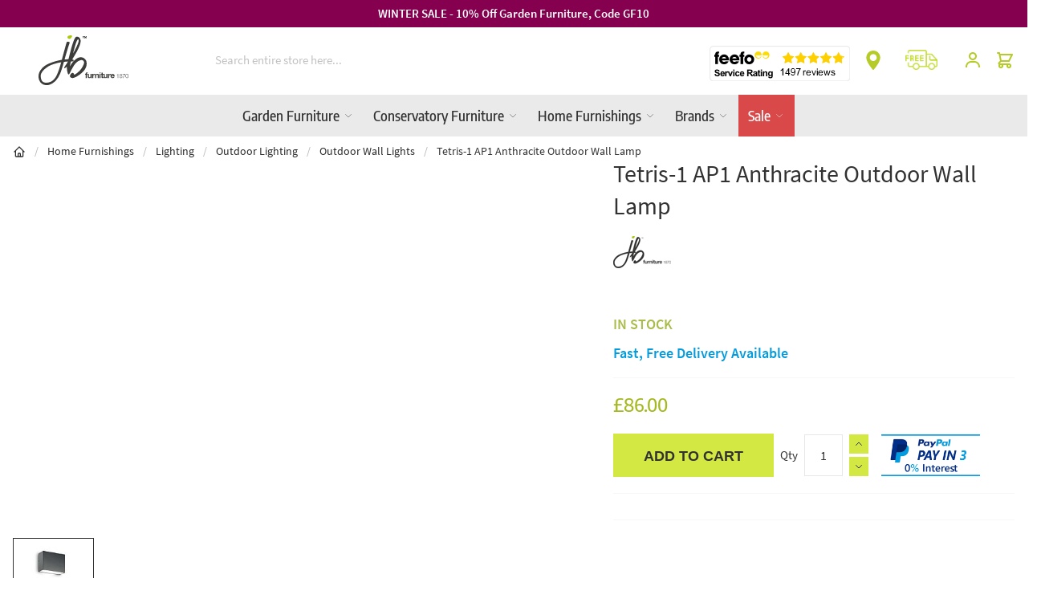

--- FILE ---
content_type: image/svg+xml
request_url: https://www.jbfurniture.co.uk/static/version1768917999/frontend/Jbfurniture/hyva/en_US/images/logo.svg
body_size: 2666
content:
<?xml version="1.0" encoding="UTF-8"?>
<svg id="Warstwa_2" data-name="Warstwa 2" xmlns="http://www.w3.org/2000/svg" viewBox="0 0 415.06 229.37">
  <defs>
    <style>
      .cls-1 {
        fill: #adc90e;
      }

      .cls-2 {
        fill: #1d1d1b;
      }

      .cls-3 {
        fill: #3c3c3b;
      }
    </style>
  </defs>
  <g id="Layer_1" data-name="Layer 1">
    <g>
      <path class="cls-1" d="m142.33,16.68c2.29,0,4.42-.96,6.16-2.76,4.37-4.55,7.12-8.13,6.34-10.8-.43-1.47-1.83-2.48-4.29-3.09l-.14-.02s-.2,0-.55,0c-3.24,0-13.95.46-15.94,6.42-.7,2.12-.29,4.47,1.14,6.45,1.69,2.34,4.48,3.8,7.27,3.8Z"/>
      <path class="cls-3" d="m215.1,110.07h0c-.99-1.15-2.07-2.25-3.27-3.28-5.93-5.1-13.13-6.96-21.6-5.59-7.75,1.25-15.79,5.81-24.11,13.65-7.82,7.31-14.69,16.27-20.62,26.9-.68-.49-.9-.9-.65-1.24,1.84-8.1,3.18-14.16,4.02-18.21.41-.68.79-1.32,1.19-1.98,1.06.03,2.08.06,3.03.1h0s6.63.44,8.47-2.83c2.66-4.73-2.88-6.16-3.03-6.19-1-.09-1.98-.17-2.96-.26,12.25-20.43,19.62-32.98,22.07-37.61,12.72-24.26,18.32-41.07,16.8-50.42-.76-4.68-2.6-8.65-5.53-11.93-3.68-4.2-8.37-5.84-14.07-4.92-6,.97-13.9,18.83-23.72,53.57-4.35,16.84-8.7,33.62-13.06,50.36-.83-.01-1.64-.02-2.43-.02-4.63,0-9.81.29-15.4.88,11.01-38.57,19.05-64.77,23.88-77.89l.18-.48-.41-.31c-2.72-2.04-5.54-3.13-8.41-3.24-2.32,0-3.04.21-3.44.41-1.15.64-2.11,2.21-2.94,4.82-10.73,38.06-17.95,64.38-21.46,78.26-19.34,3.07-39.96,9.1-61.31,17.93-12.13,5.13-22.82,12.88-31.78,23.03-9.65,11.07-14.54,22.26-14.54,33.26,0,.88.11,3.03.33,6.57.26,4.2.56,5.43.84,5.92.11.94.28,1.84.48,2.67.44,2,1.07,3.59,1.86,4.74,5.54,14.09,16.72,21.68,33.25,22.56.42.02.85.03,1.28.03,7.94,0,16.93-2.95,26.71-8.77,13.57-8.19,24.98-22.29,33.93-41.9,5.08-11.22,11.31-30.25,18.54-56.59,7.01-.92,13.1-1.5,18.2-1.75-.03.11-.06.21-.08.32-1.11,3.33-4.42,8.81-9.93,16.46-4.65,6.46-6.9,11.1-6.74,13.92.26,1,1,.96,2.11.56,3.42-2.05,6.86-4.86,10.33-8.42-.41,9.52-.01,16.58,1.18,21.18.77,2.88,1.47,5.83,2.12,8.88,1.68,4.83,3.47,7.09,5.37,6.78,1.32-.21,4.62-5.7,9.93-16.46,6.56-13.21,12.49-23.32,17.81-30.34,8.84-11.18,18.22-17.58,28.17-19.19,3.21-.52,6.24-.14,9.07,1.12,2.83,1.27,4.48,3.36,4.95,6.29,0,0,2.46,3.79-3,16.24,0,0,0,0,0,0-.04.08-.08.16-.11.24-.39.87-.82,1.79-1.28,2.75-.08.17-.16.34-.25.51-.05.09-.08.18-.13.27-.04.08-.09.17-.14.26-7.9,15.74-19.97,28.47-36.25,38.17-.56.39-.54.58-3.02.98-.58.1-.91-.16-1.29-.62-.15-.19-.19-.4-.37-.95-1.48-5.32-6.46-11.25-14.64-2.01-3.24,4.95-4.65,8.81-4.2,11.58.43,2.63,2.17,4.63,5.25,6.01,3.07,1.37,5.85,1.87,8.34,1.46,5.55-.9,12.52-3.75,20.89-8.56,9.3-5.56,17.55-11.99,24.77-19.31,8.28-8.41,13.55-16.62,15.84-24.61h.01s.02-.09.03-.13c.22-.78.41-1.56.58-2.33,5.22-22.82-5.63-31.31-5.63-31.31Zm-45.4-64.71c4.67-15.61,8.84-24.61,12.5-27,1.32-.21,2.14.26,2.48,1.4.07.45.26,1.61.57,3.51.81,4.97-3.03,16.02-11.5,33.14-4.82,10.08-9.77,19.36-14.84,27.83,3.61-12.88,7.21-25.84,10.8-38.87Zm-90.53,146.83c-10.71,17.03-25.52,25.71-44.03,25.82h-.4c-9.7,0-16.67-3.84-20.71-11.4-2.98-5.74-4.27-13.16-3.85-22.04.11-3.05.85-6.1,2.23-9.05,5.36-11.58,16.32-22.48,32.58-32.38,6.45-4.09,15.74-8.02,27.61-11.69,8.75-2.7,16.64-4.73,23.44-6.03,2.82-.49,5.68-.97,8.58-1.46-8.99,32.88-17.55,55.83-25.45,68.22Z"/>
      <g>
        <path class="cls-3" d="m217.83,181.06h-3.09v-3.45h3.09v-1.45c0-3.31,2.07-5.7,6.29-5.7.91,0,1.85.11,2.72.14v3.85c-.62-.07-1.23-.11-1.89-.11-1.38,0-1.96.58-1.96,2.14v1.12h3.56v3.45h-3.56v15.33h-5.16v-15.33Z"/>
        <path class="cls-3" d="m245.11,196.38h-4.9v-2.62h-.11c-1.31,2.11-3.56,3.12-5.74,3.12-5.48,0-6.86-3.09-6.86-7.73v-11.55h5.16v10.61c0,3.09.91,4.61,3.31,4.61,2.8,0,4-1.56,4-5.38v-9.84h5.16v18.78Z"/>
        <path class="cls-3" d="m247.72,177.6h4.9v3.49h.07c.95-2.36,3.49-4,5.99-4,.37,0,.8.07,1.13.18v4.79c-.47-.11-1.23-.18-1.85-.18-3.78,0-5.09,2.72-5.09,6.03v8.46h-5.16v-18.78Z"/>
        <path class="cls-3" d="m261.2,177.6h4.9v2.61h.11c1.31-2.1,3.56-3.12,5.74-3.12,5.48,0,6.87,3.09,6.87,7.74v11.55h-5.16v-10.61c0-3.09-.91-4.61-3.3-4.61-2.8,0-4,1.56-4,5.38v9.84h-5.16v-18.78Z"/>
        <path class="cls-3" d="m286.73,174.7h-5.16v-4.25h5.16v4.25Zm-5.16,2.91h5.16v18.78h-5.16v-18.78Z"/>
        <path class="cls-3" d="m296.03,177.6h3.78v3.45h-3.78v9.3c0,1.74.44,2.18,2.18,2.18.54,0,1.05-.03,1.6-.14v4.03c-.87.14-2,.18-3.02.18-3.16,0-5.92-.73-5.92-4.47v-11.08h-3.12v-3.45h3.12v-5.63h5.16v5.63Z"/>
        <path class="cls-3" d="m318.59,196.38h-4.9v-2.62h-.11c-1.31,2.11-3.56,3.12-5.74,3.12-5.49,0-6.87-3.09-6.87-7.73v-11.55h5.16v10.61c0,3.09.91,4.61,3.3,4.61,2.8,0,4-1.56,4-5.38v-9.84h5.16v18.78Z"/>
        <path class="cls-3" d="m321.21,177.6h4.9v3.49h.07c.95-2.36,3.49-4,5.99-4,.36,0,.8.07,1.13.18v4.79c-.48-.11-1.24-.18-1.86-.18-3.77,0-5.08,2.72-5.08,6.03v8.46h-5.16v-18.78Z"/>
        <path class="cls-3" d="m337.62,188.24c.15,3.27,1.74,4.76,4.61,4.76,2.07,0,3.74-1.27,4.07-2.43h4.54c-1.45,4.43-4.54,6.32-8.79,6.32-5.92,0-9.59-4.06-9.59-9.88s3.89-9.92,9.59-9.92c6.39,0,9.48,5.38,9.12,11.15h-13.55Zm8.39-3.27c-.47-2.61-1.6-4-4.1-4-3.27,0-4.21,2.54-4.29,4h8.39Z"/>
        <g>
          <path class="cls-3" d="m361.37,180.95c2.98-.11,4.82-.16,5.33-3.65h1.38v18.94h-1.71v-14.07h-5.01v-1.21Z"/>
          <path class="cls-3" d="m382.99,186.03v.06c2.44.48,3.87,2.3,3.87,4.84,0,3.81-2.98,5.71-6.52,5.71s-6.52-1.89-6.52-5.71c.05-2.46,1.51-4.41,3.84-4.84v-.06c-1.97-.59-3.08-2.08-3.08-4.17,0-3.25,2.95-4.73,5.74-4.73s5.76,1.49,5.76,4.73c0,2.06-1.16,3.6-3.08,4.17Zm2.16,4.9c0-2.73-2.27-4.17-4.81-4.11-2.6-.05-4.81,1.33-4.81,4.11s2.16,4.27,4.81,4.27,4.81-1.38,4.81-4.27Zm-.78-9.06c0-2.16-1.76-3.3-4.03-3.3-2.08,0-4.06,1.14-4.06,3.3,0,2.55,2.06,3.58,4.06,3.52,2.09.06,4.03-1.08,4.03-3.52Z"/>
          <path class="cls-3" d="m388.26,177.54h12.17v1.57c-2.35,2.46-7.22,8.31-7.65,17.13h-1.84c.46-6.41,2.54-11.15,7.79-17.13h-10.47v-1.57Z"/>
          <path class="cls-3" d="m415.06,186.87c0,4.43-1.08,9.76-6.6,9.76s-6.6-5.33-6.6-9.74,1.08-9.76,6.6-9.76,6.6,5.33,6.6,9.74Zm-11.5,0c0,3.3.57,8.33,4.9,8.33s4.89-5.03,4.89-8.33-.57-8.31-4.89-8.31-4.9,5.03-4.9,8.31Z"/>
        </g>
      </g>
    </g>
    <g>
      <path class="cls-2" d="m205.98,5.73h-2.54v-1.79h7.26v1.79h-2.58v7.65h-2.14v-7.65Z"/>
      <path class="cls-2" d="m219.76,9.77c-.04-1.13-.08-2.51-.08-3.88h-.04c-.29,1.2-.69,2.55-1.05,3.66l-1.15,3.68h-1.67l-1.01-3.66c-.31-1.11-.63-2.45-.85-3.68h-.03c-.06,1.27-.1,2.73-.17,3.91l-.17,3.59h-1.97l.6-9.44h2.84l.92,3.15c.29,1.09.59,2.27.8,3.38h.04c.27-1.09.59-2.34.9-3.39l1.01-3.14h2.79l.52,9.44h-2.09l-.14-3.61Z"/>
    </g>
  </g>
</svg>